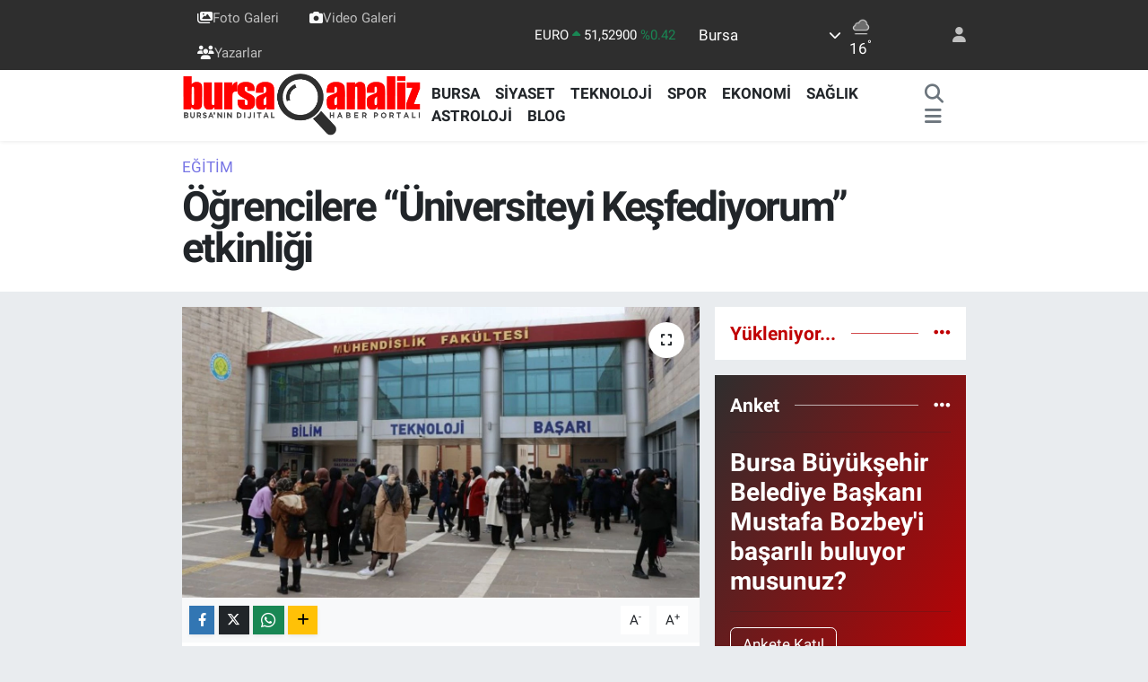

--- FILE ---
content_type: text/html; charset=utf-8
request_url: https://www.google.com/recaptcha/api2/aframe
body_size: -87
content:
<!DOCTYPE HTML><html><head><meta http-equiv="content-type" content="text/html; charset=UTF-8"></head><body><script nonce="tXu2OZal6geHjtTNRpE8GA">/** Anti-fraud and anti-abuse applications only. See google.com/recaptcha */ try{var clients={'sodar':'https://pagead2.googlesyndication.com/pagead/sodar?'};window.addEventListener("message",function(a){try{if(a.source===window.parent){var b=JSON.parse(a.data);var c=clients[b['id']];if(c){var d=document.createElement('img');d.src=c+b['params']+'&rc='+(localStorage.getItem("rc::a")?sessionStorage.getItem("rc::b"):"");window.document.body.appendChild(d);sessionStorage.setItem("rc::e",parseInt(sessionStorage.getItem("rc::e")||0)+1);localStorage.setItem("rc::h",'1769391881743');}}}catch(b){}});window.parent.postMessage("_grecaptcha_ready", "*");}catch(b){}</script></body></html>